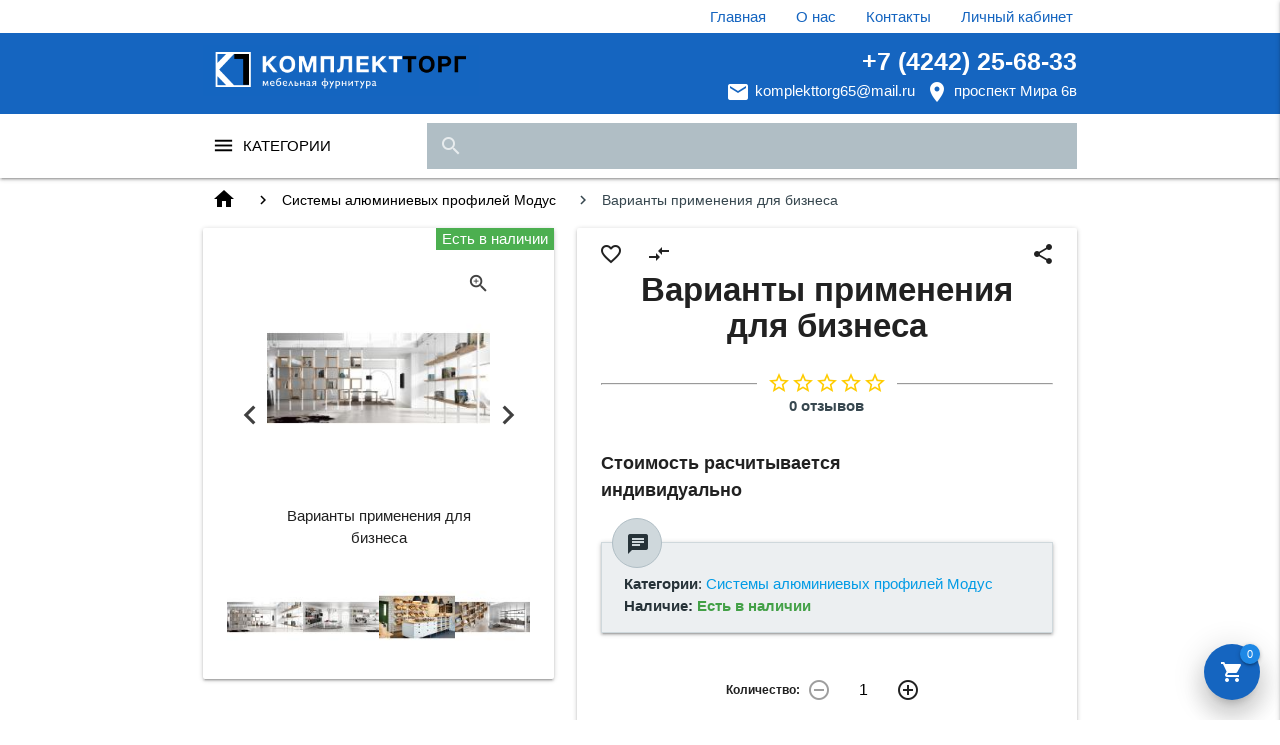

--- FILE ---
content_type: text/html; charset=utf-8
request_url: http://kt65.ru/index.php?route=product/product/review&product_id=1879
body_size: 380
content:
<div class="center"><p class="flow-text text-bold">Нет отзывов о данном товаре.</p><img class="responsive-img lazyload" src="[data-uri]" data-src="catalog/view/theme/materialize/image/search-empty.png" alt=""></div>